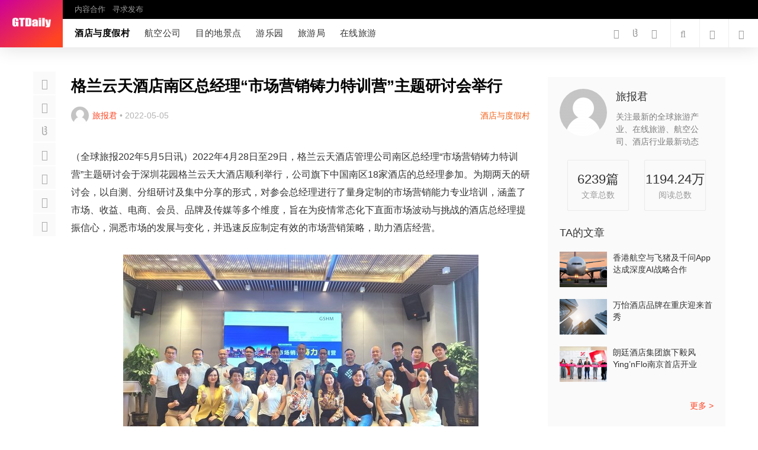

--- FILE ---
content_type: text/html; charset=UTF-8
request_url: http://www.gtdaily.net/archives/13395
body_size: 9456
content:
<!DOCTYPE html>
<html itemscope="itemscope" itemtype="http://schema.org/WebPage">
<head>
  <meta charset="utf-8">
  <meta http-equiv="X-UA-Compatible" content="IE=edge">
  <meta name="viewport" content="width=device-width,minimum-scale=1.0,maximum-scale=1.0,user-scalable=no"/>
  <title>格兰云天酒店南区总经理“市场营销铸力特训营”主题研讨会举行 &#8211; 全球旅报-美通国际</title>
  <meta name="keywords" content="酒店与度假村">
  <meta name="description" content="（全球旅报202年5月5日讯）2022年4月28日至29日，格兰云天酒店管理公司南区总经理“市场营销铸力特训营”主题研讨会于深圳花园格兰云天大酒店顺利举行，公司旗下中国南区18家酒店的总经理参加。为期两天的研讨会，以自测、分组研讨及集中分享的形式，对参会总经理进行了量身定制的市场营销能力专业培训，涵盖了市场、收益、电商、会员、品牌及传媒等多个维度，旨在为疫情常态化下直面市场波动与挑战的酒店总经理提振信心，洞悉市场的发展与变化，并迅速反应">
  <link rel="shortcut icon" href="">
  <meta name='robots' content='max-image-preview:large' />
<link rel='stylesheet' id='wp-block-library-css' href='https://www.gtdaily.net/wp-includes/css/dist/block-library/style.min.css?ver=6.4.7' type='text/css' media='all' />
<style id='classic-theme-styles-inline-css' type='text/css'>
/*! This file is auto-generated */
.wp-block-button__link{color:#fff;background-color:#32373c;border-radius:9999px;box-shadow:none;text-decoration:none;padding:calc(.667em + 2px) calc(1.333em + 2px);font-size:1.125em}.wp-block-file__button{background:#32373c;color:#fff;text-decoration:none}
</style>
<style id='global-styles-inline-css' type='text/css'>
body{--wp--preset--color--black: #000000;--wp--preset--color--cyan-bluish-gray: #abb8c3;--wp--preset--color--white: #ffffff;--wp--preset--color--pale-pink: #f78da7;--wp--preset--color--vivid-red: #cf2e2e;--wp--preset--color--luminous-vivid-orange: #ff6900;--wp--preset--color--luminous-vivid-amber: #fcb900;--wp--preset--color--light-green-cyan: #7bdcb5;--wp--preset--color--vivid-green-cyan: #00d084;--wp--preset--color--pale-cyan-blue: #8ed1fc;--wp--preset--color--vivid-cyan-blue: #0693e3;--wp--preset--color--vivid-purple: #9b51e0;--wp--preset--gradient--vivid-cyan-blue-to-vivid-purple: linear-gradient(135deg,rgba(6,147,227,1) 0%,rgb(155,81,224) 100%);--wp--preset--gradient--light-green-cyan-to-vivid-green-cyan: linear-gradient(135deg,rgb(122,220,180) 0%,rgb(0,208,130) 100%);--wp--preset--gradient--luminous-vivid-amber-to-luminous-vivid-orange: linear-gradient(135deg,rgba(252,185,0,1) 0%,rgba(255,105,0,1) 100%);--wp--preset--gradient--luminous-vivid-orange-to-vivid-red: linear-gradient(135deg,rgba(255,105,0,1) 0%,rgb(207,46,46) 100%);--wp--preset--gradient--very-light-gray-to-cyan-bluish-gray: linear-gradient(135deg,rgb(238,238,238) 0%,rgb(169,184,195) 100%);--wp--preset--gradient--cool-to-warm-spectrum: linear-gradient(135deg,rgb(74,234,220) 0%,rgb(151,120,209) 20%,rgb(207,42,186) 40%,rgb(238,44,130) 60%,rgb(251,105,98) 80%,rgb(254,248,76) 100%);--wp--preset--gradient--blush-light-purple: linear-gradient(135deg,rgb(255,206,236) 0%,rgb(152,150,240) 100%);--wp--preset--gradient--blush-bordeaux: linear-gradient(135deg,rgb(254,205,165) 0%,rgb(254,45,45) 50%,rgb(107,0,62) 100%);--wp--preset--gradient--luminous-dusk: linear-gradient(135deg,rgb(255,203,112) 0%,rgb(199,81,192) 50%,rgb(65,88,208) 100%);--wp--preset--gradient--pale-ocean: linear-gradient(135deg,rgb(255,245,203) 0%,rgb(182,227,212) 50%,rgb(51,167,181) 100%);--wp--preset--gradient--electric-grass: linear-gradient(135deg,rgb(202,248,128) 0%,rgb(113,206,126) 100%);--wp--preset--gradient--midnight: linear-gradient(135deg,rgb(2,3,129) 0%,rgb(40,116,252) 100%);--wp--preset--font-size--small: 13px;--wp--preset--font-size--medium: 20px;--wp--preset--font-size--large: 36px;--wp--preset--font-size--x-large: 42px;--wp--preset--spacing--20: 0.44rem;--wp--preset--spacing--30: 0.67rem;--wp--preset--spacing--40: 1rem;--wp--preset--spacing--50: 1.5rem;--wp--preset--spacing--60: 2.25rem;--wp--preset--spacing--70: 3.38rem;--wp--preset--spacing--80: 5.06rem;--wp--preset--shadow--natural: 6px 6px 9px rgba(0, 0, 0, 0.2);--wp--preset--shadow--deep: 12px 12px 50px rgba(0, 0, 0, 0.4);--wp--preset--shadow--sharp: 6px 6px 0px rgba(0, 0, 0, 0.2);--wp--preset--shadow--outlined: 6px 6px 0px -3px rgba(255, 255, 255, 1), 6px 6px rgba(0, 0, 0, 1);--wp--preset--shadow--crisp: 6px 6px 0px rgba(0, 0, 0, 1);}:where(.is-layout-flex){gap: 0.5em;}:where(.is-layout-grid){gap: 0.5em;}body .is-layout-flow > .alignleft{float: left;margin-inline-start: 0;margin-inline-end: 2em;}body .is-layout-flow > .alignright{float: right;margin-inline-start: 2em;margin-inline-end: 0;}body .is-layout-flow > .aligncenter{margin-left: auto !important;margin-right: auto !important;}body .is-layout-constrained > .alignleft{float: left;margin-inline-start: 0;margin-inline-end: 2em;}body .is-layout-constrained > .alignright{float: right;margin-inline-start: 2em;margin-inline-end: 0;}body .is-layout-constrained > .aligncenter{margin-left: auto !important;margin-right: auto !important;}body .is-layout-constrained > :where(:not(.alignleft):not(.alignright):not(.alignfull)){max-width: var(--wp--style--global--content-size);margin-left: auto !important;margin-right: auto !important;}body .is-layout-constrained > .alignwide{max-width: var(--wp--style--global--wide-size);}body .is-layout-flex{display: flex;}body .is-layout-flex{flex-wrap: wrap;align-items: center;}body .is-layout-flex > *{margin: 0;}body .is-layout-grid{display: grid;}body .is-layout-grid > *{margin: 0;}:where(.wp-block-columns.is-layout-flex){gap: 2em;}:where(.wp-block-columns.is-layout-grid){gap: 2em;}:where(.wp-block-post-template.is-layout-flex){gap: 1.25em;}:where(.wp-block-post-template.is-layout-grid){gap: 1.25em;}.has-black-color{color: var(--wp--preset--color--black) !important;}.has-cyan-bluish-gray-color{color: var(--wp--preset--color--cyan-bluish-gray) !important;}.has-white-color{color: var(--wp--preset--color--white) !important;}.has-pale-pink-color{color: var(--wp--preset--color--pale-pink) !important;}.has-vivid-red-color{color: var(--wp--preset--color--vivid-red) !important;}.has-luminous-vivid-orange-color{color: var(--wp--preset--color--luminous-vivid-orange) !important;}.has-luminous-vivid-amber-color{color: var(--wp--preset--color--luminous-vivid-amber) !important;}.has-light-green-cyan-color{color: var(--wp--preset--color--light-green-cyan) !important;}.has-vivid-green-cyan-color{color: var(--wp--preset--color--vivid-green-cyan) !important;}.has-pale-cyan-blue-color{color: var(--wp--preset--color--pale-cyan-blue) !important;}.has-vivid-cyan-blue-color{color: var(--wp--preset--color--vivid-cyan-blue) !important;}.has-vivid-purple-color{color: var(--wp--preset--color--vivid-purple) !important;}.has-black-background-color{background-color: var(--wp--preset--color--black) !important;}.has-cyan-bluish-gray-background-color{background-color: var(--wp--preset--color--cyan-bluish-gray) !important;}.has-white-background-color{background-color: var(--wp--preset--color--white) !important;}.has-pale-pink-background-color{background-color: var(--wp--preset--color--pale-pink) !important;}.has-vivid-red-background-color{background-color: var(--wp--preset--color--vivid-red) !important;}.has-luminous-vivid-orange-background-color{background-color: var(--wp--preset--color--luminous-vivid-orange) !important;}.has-luminous-vivid-amber-background-color{background-color: var(--wp--preset--color--luminous-vivid-amber) !important;}.has-light-green-cyan-background-color{background-color: var(--wp--preset--color--light-green-cyan) !important;}.has-vivid-green-cyan-background-color{background-color: var(--wp--preset--color--vivid-green-cyan) !important;}.has-pale-cyan-blue-background-color{background-color: var(--wp--preset--color--pale-cyan-blue) !important;}.has-vivid-cyan-blue-background-color{background-color: var(--wp--preset--color--vivid-cyan-blue) !important;}.has-vivid-purple-background-color{background-color: var(--wp--preset--color--vivid-purple) !important;}.has-black-border-color{border-color: var(--wp--preset--color--black) !important;}.has-cyan-bluish-gray-border-color{border-color: var(--wp--preset--color--cyan-bluish-gray) !important;}.has-white-border-color{border-color: var(--wp--preset--color--white) !important;}.has-pale-pink-border-color{border-color: var(--wp--preset--color--pale-pink) !important;}.has-vivid-red-border-color{border-color: var(--wp--preset--color--vivid-red) !important;}.has-luminous-vivid-orange-border-color{border-color: var(--wp--preset--color--luminous-vivid-orange) !important;}.has-luminous-vivid-amber-border-color{border-color: var(--wp--preset--color--luminous-vivid-amber) !important;}.has-light-green-cyan-border-color{border-color: var(--wp--preset--color--light-green-cyan) !important;}.has-vivid-green-cyan-border-color{border-color: var(--wp--preset--color--vivid-green-cyan) !important;}.has-pale-cyan-blue-border-color{border-color: var(--wp--preset--color--pale-cyan-blue) !important;}.has-vivid-cyan-blue-border-color{border-color: var(--wp--preset--color--vivid-cyan-blue) !important;}.has-vivid-purple-border-color{border-color: var(--wp--preset--color--vivid-purple) !important;}.has-vivid-cyan-blue-to-vivid-purple-gradient-background{background: var(--wp--preset--gradient--vivid-cyan-blue-to-vivid-purple) !important;}.has-light-green-cyan-to-vivid-green-cyan-gradient-background{background: var(--wp--preset--gradient--light-green-cyan-to-vivid-green-cyan) !important;}.has-luminous-vivid-amber-to-luminous-vivid-orange-gradient-background{background: var(--wp--preset--gradient--luminous-vivid-amber-to-luminous-vivid-orange) !important;}.has-luminous-vivid-orange-to-vivid-red-gradient-background{background: var(--wp--preset--gradient--luminous-vivid-orange-to-vivid-red) !important;}.has-very-light-gray-to-cyan-bluish-gray-gradient-background{background: var(--wp--preset--gradient--very-light-gray-to-cyan-bluish-gray) !important;}.has-cool-to-warm-spectrum-gradient-background{background: var(--wp--preset--gradient--cool-to-warm-spectrum) !important;}.has-blush-light-purple-gradient-background{background: var(--wp--preset--gradient--blush-light-purple) !important;}.has-blush-bordeaux-gradient-background{background: var(--wp--preset--gradient--blush-bordeaux) !important;}.has-luminous-dusk-gradient-background{background: var(--wp--preset--gradient--luminous-dusk) !important;}.has-pale-ocean-gradient-background{background: var(--wp--preset--gradient--pale-ocean) !important;}.has-electric-grass-gradient-background{background: var(--wp--preset--gradient--electric-grass) !important;}.has-midnight-gradient-background{background: var(--wp--preset--gradient--midnight) !important;}.has-small-font-size{font-size: var(--wp--preset--font-size--small) !important;}.has-medium-font-size{font-size: var(--wp--preset--font-size--medium) !important;}.has-large-font-size{font-size: var(--wp--preset--font-size--large) !important;}.has-x-large-font-size{font-size: var(--wp--preset--font-size--x-large) !important;}
.wp-block-navigation a:where(:not(.wp-element-button)){color: inherit;}
:where(.wp-block-post-template.is-layout-flex){gap: 1.25em;}:where(.wp-block-post-template.is-layout-grid){gap: 1.25em;}
:where(.wp-block-columns.is-layout-flex){gap: 2em;}:where(.wp-block-columns.is-layout-grid){gap: 2em;}
.wp-block-pullquote{font-size: 1.5em;line-height: 1.6;}
</style>
<link rel='stylesheet' id='chain-wire-css' href='https://www.gtdaily.net/wp-content/plugins/chainwire-integration/public/css/chainwire-public.css?ver=1.0.24' type='text/css' media='all' />
<link rel='stylesheet' id='base-css' href='https://www.gtdaily.net/wp-content/themes/moshou/style.css?ver=2.4' type='text/css' media='screen' />
<script type="text/javascript" src="https://www.gtdaily.net/wp-content/themes/moshou/static/js/jquery.min.js" id="jquerylib-js"></script>
<link rel="canonical" href="https://www.gtdaily.net/archives/13395" />
<link rel="icon" href="https://www.gtdaily.net/wp-content/uploads/2025/09/cropped-16081722387-32x32.png" sizes="32x32" />
<link rel="icon" href="https://www.gtdaily.net/wp-content/uploads/2025/09/cropped-16081722387-192x192.png" sizes="192x192" />
<link rel="apple-touch-icon" href="https://www.gtdaily.net/wp-content/uploads/2025/09/cropped-16081722387-180x180.png" />
<meta name="msapplication-TileImage" content="https://www.gtdaily.net/wp-content/uploads/2025/09/cropped-16081722387-270x270.png" />
  <!--[if lt IE 9]><script src="https://www.gtdaily.net/wp-content/themes/moshou/static/js/html5.min.js"></script><![endif]-->
  <script>window._varKr = {uri: 'https://www.gtdaily.net/wp-content/themes/moshou', static:'https://www.gtdaily.net/wp-content/themes/moshou/static', url:'https://www.gtdaily.net', ajaxUrl: 'https://www.gtdaily.net/wp-admin/admin-ajax.php', topic:'0', singleLoad:'0', mobile:'',ajaxUrl: 'https://www.gtdaily.net/wp-admin/admin-ajax.php'}</script>
  <style></style>
</head>
<body class="post-template-default single single-post postid-13395 single-format-standard">
  <header id="top-header" class="header">
    <div class="clearfix">
    	<nav class="nav">
		    <div class="nav-logo">
		        <a href="https://www.gtdaily.net" title="全球旅报-美通国际">
		            <span style="background-image:url(http://www.gtdaily.net/wp-content/uploads/2019/02/20084727790.png);" ></span>
		        </a>
		        <ul class="nav-logo-popout">
		            <li id="menu-item-3614" class="menu-item menu-item-type-post_type menu-item-object-page menu-item-3614"><a href="https://www.gtdaily.net/about">内容合作</a></li>
<li id="menu-item-3625" class="menu-item menu-item-type-post_type menu-item-object-page menu-item-3625"><a href="https://www.gtdaily.net/joinus">寻求发布</a></li>
		        </ul>
		    </div>
		    <ul class="nav-varkr" role="navigation">
		        <li class="menu-item menu-item-type-post_type menu-item-object-page menu-item-3614"><a href="https://www.gtdaily.net/about">内容合作</a></li>
<li class="menu-item menu-item-type-post_type menu-item-object-page menu-item-3625"><a href="https://www.gtdaily.net/joinus">寻求发布</a></li>
		        		    </ul>
		    <div class="u-clear">
		        <ul class="nav-sections" role="navigation" itemscope itemtype="http://schema.org/SiteNavigationElement">
		            <li id="menu-item-3673" class="menu-item menu-item-type-taxonomy menu-item-object-category current-post-ancestor current-menu-parent current-post-parent menu-item-3673"><a href="https://www.gtdaily.net/%e9%85%92%e5%ba%97%e4%b8%8e%e5%ba%a6%e5%81%87%e6%9d%91">酒店与度假村</a></li>
<li id="menu-item-3674" class="menu-item menu-item-type-taxonomy menu-item-object-category menu-item-3674"><a href="https://www.gtdaily.net/%e8%88%aa%e7%a9%ba%e5%85%ac%e5%8f%b8">航空公司</a></li>
<li id="menu-item-3675" class="menu-item menu-item-type-taxonomy menu-item-object-category menu-item-3675"><a href="https://www.gtdaily.net/%e7%9b%ae%e7%9a%84%e5%9c%b0%e6%99%af%e7%82%b9">目的地景点</a></li>
<li id="menu-item-3676" class="menu-item menu-item-type-taxonomy menu-item-object-category menu-item-3676"><a href="https://www.gtdaily.net/%e6%b8%b8%e4%b9%90%e5%9b%ad">游乐园</a></li>
<li id="menu-item-3677" class="menu-item menu-item-type-taxonomy menu-item-object-category menu-item-3677"><a href="https://www.gtdaily.net/%e6%97%85%e6%b8%b8%e5%b1%80">旅游局</a></li>
<li id="menu-item-3678" class="menu-item menu-item-type-taxonomy menu-item-object-category menu-item-3678"><a href="https://www.gtdaily.net/%e5%9c%a8%e7%ba%bf%e6%97%85%e6%b8%b8">在线旅游</a></li>
              
		        </ul>
		        <ul class="nav-icons">
		            <li><a id="search-open" href="#" title="搜索"><i class="icon-search"></i></a></li>
		            <li><a href="https://www.gtdaily.net/archives/13395" title="投稿"><i class="icon-edit"></i></a></li>		            <li class="user"><a href="https://www.gtdaily.net/login?redirect_to=http://www.gtdaily.net/archives/13395"><i class="icon2-user"></i></a></li>
                    <li>
		                <a class="nav-mob-toggle" id="nav-mob-toggle" href="#">
		                    <span></span>
		                    <span></span>
		                    <span></span>
		                </a>
		            </li>
		        </ul>
		        <ul class="nav-follow">
		        	<li><a href="" title="关注我们的微博" target="_blank" rel="nofollow"><i class="icon-weibo"></i></a>
		                    </li>
		            <li class="follow-weixin">
		            	<a href="javascript:;" title="关注我们的微信" class="weixin-loader"><i class="icon-weixin"></i></a>
		            </li>
		            <li class="nav-follow-extra">
		                <ul class="nav-follow">
                        	<li><a href="" title="关注我们的Facebook" target="_blank" rel="nofollow"><i class="icon-social-facebook"></i></a></li>
                            <li><a href="" title="关注我们的Twitter" target="_blank" rel="nofollow"><i class="icon-social-twitter"></i></a></li>
		                    <li><a href="" title="Read our RSS feed" target="_blank" rel="nofollow"><i class="icon-social-rss"></i></a></li>
		                </ul>
		            </li>
		            <!-- <li><a class="subscribe-loader" href="javascript:;"><i class="icon-mail"></i></a></li> -->
		            <li class="nav-follow-more nav-follow-toggle"><a href="#"><i class="icon-more"></i></a></li>
		            <li class="nav-follow-less nav-follow-toggle"><a href="#"><i class="icon-close"></i></a></li>
		            </ul>
		    </div>
		    <div class="nav-mob">
		    	<div class="nav-mob-desc">Global Travel Daily 旅游产业新媒体</div>
		        <div class="nav-mob-content">
		            <ul class="nav-mob-follow">
		                <li><a href="" title="关注我们的微博" target="_blank" rel="nofollow"><i class="icon-weibo"></i></a></li>
			            <li><a href="javascript:;" title="关注我们的微信" class="weixin-loader"><i class="icon-weixin"></i></a></li>
			            <li><a href="" title="关注我们的Facebook" target="_blank" rel="nofollow"><i class="icon-social-facebook"></i></a></li>
			            <li><a href="" title="关注我们的Twitter" target="_blank" rel="nofollow"><i class="icon-social-twitter"></i></a></li>
		                <li><a href="" title="Read our RSS feed" target="_blank" rel="nofollow"><i class="icon-social-rss"></i></a></li>
		            </ul>
		            <div class="u-row">
		                <div class="u-col-6">
		                    <h5>分类</h5>
		                    <ul class="nav-mob-menu">
                                <li class="menu-item menu-item-type-taxonomy menu-item-object-category current-post-ancestor current-menu-parent current-post-parent menu-item-3673"><a href="https://www.gtdaily.net/%e9%85%92%e5%ba%97%e4%b8%8e%e5%ba%a6%e5%81%87%e6%9d%91">酒店与度假村</a></li>
<li class="menu-item menu-item-type-taxonomy menu-item-object-category menu-item-3674"><a href="https://www.gtdaily.net/%e8%88%aa%e7%a9%ba%e5%85%ac%e5%8f%b8">航空公司</a></li>
<li class="menu-item menu-item-type-taxonomy menu-item-object-category menu-item-3675"><a href="https://www.gtdaily.net/%e7%9b%ae%e7%9a%84%e5%9c%b0%e6%99%af%e7%82%b9">目的地景点</a></li>
<li class="menu-item menu-item-type-taxonomy menu-item-object-category menu-item-3676"><a href="https://www.gtdaily.net/%e6%b8%b8%e4%b9%90%e5%9b%ad">游乐园</a></li>
<li class="menu-item menu-item-type-taxonomy menu-item-object-category menu-item-3677"><a href="https://www.gtdaily.net/%e6%97%85%e6%b8%b8%e5%b1%80">旅游局</a></li>
<li class="menu-item menu-item-type-taxonomy menu-item-object-category menu-item-3678"><a href="https://www.gtdaily.net/%e5%9c%a8%e7%ba%bf%e6%97%85%e6%b8%b8">在线旅游</a></li>
		                    </ul>
		                </div>
		                <div class="u-col-6">
		                    <h5>标签</h5>
		                    <ul class="nav-mob-menu">
		                        <li id="menu-item-3662" class="menu-item menu-item-type-taxonomy menu-item-object-category menu-item-3662"><a href="https://www.gtdaily.net/%e6%96%b0%e5%8a%a8%e6%80%81">新动态</a></li>
<li id="menu-item-3663" class="menu-item menu-item-type-taxonomy menu-item-object-category menu-item-3663"><a href="https://www.gtdaily.net/%e8%90%a5%e9%94%80%e6%b4%bb%e5%8a%a8">营销活动</a></li>
<li id="menu-item-3664" class="menu-item menu-item-type-taxonomy menu-item-object-category menu-item-3664"><a href="https://www.gtdaily.net/%e6%89%a9%e5%bc%a0">扩张</a></li>
<li id="menu-item-3665" class="menu-item menu-item-type-taxonomy menu-item-object-category menu-item-3665"><a href="https://www.gtdaily.net/%e6%8e%92%e8%a1%8c%e6%a6%9c">排行榜</a></li>
<li id="menu-item-3666" class="menu-item menu-item-type-taxonomy menu-item-object-category menu-item-3666"><a href="https://www.gtdaily.net/%e5%90%88%e4%bd%9c">合作</a></li>
<li id="menu-item-3667" class="menu-item menu-item-type-taxonomy menu-item-object-category menu-item-3667"><a href="https://www.gtdaily.net/%e6%96%b0%e5%bc%80%e4%b8%9a">新开业</a></li>
<li id="menu-item-3668" class="menu-item menu-item-type-taxonomy menu-item-object-category menu-item-3668"><a href="https://www.gtdaily.net/%e8%b4%ad%e7%89%a9">购物</a></li>
<li id="menu-item-3669" class="menu-item menu-item-type-taxonomy menu-item-object-category menu-item-3669"><a href="https://www.gtdaily.net/%e6%bc%94%e8%89%ba%e9%a1%b9%e7%9b%ae">演艺项目</a></li>
<li id="menu-item-3670" class="menu-item menu-item-type-taxonomy menu-item-object-category menu-item-3670"><a href="https://www.gtdaily.net/%e5%85%ac%e7%9b%8a">公益</a></li>
<li id="menu-item-3671" class="menu-item menu-item-type-taxonomy menu-item-object-category menu-item-3671"><a href="https://www.gtdaily.net/%e8%b4%a2%e5%8a%a1%e6%8a%a5%e5%91%8a">财务报告</a></li>
<li id="menu-item-3803" class="menu-item menu-item-type-taxonomy menu-item-object-category menu-item-3803"><a href="https://www.gtdaily.net/hotel">民宿</a></li>
		                    </ul>
		                    <h5>关于</h5>
		                    <ul class="nav-mob-menu">
						        
<li class="page_item page-item-3598"><a href="https://www.gtdaily.net/about">内容合作</a></li>
<li class="page_item page-item-3602"><a href="https://www.gtdaily.net/joinus">咨询</a></li>
<li class="page_item page-item-3580"><a href="https://www.gtdaily.net/login">登录</a></li>

		                    </ul>
		                </div>
		            </div>
		        </div>
		    </div>
		</nav>
    </div>
  </header><section id="single-container" class="container container-main clearfix" purl="https://www.gtdaily.net/archives/13395" nurl="https://www.gtdaily.net/archives/13393">
	<div class="content-wrap single-wrap">
		<div class="content">
			<article class="post-article" itemscope itemtype="http://schema.org/Article">
			  <header class="single-head">
			      <h1 class="title" itemprop="headline">格兰云天酒店南区总经理“市场营销铸力特训营”主题研讨会举行</h1>
			      <div class="post-meta">
			      	<a class="autor" href="https://www.gtdaily.net/archives/author/admin"> <img alt="旅报君" data-src="https://img.cdn1.vip/i/68c925e744d41_1758012903.png" class="avatar avatar-30 photo" height="30" width="30"><span class="name">旅报君</span> </a>&nbsp;•&nbsp;<span class="post-time"><time itemprop="date" datetime="2022-05-05 09:30:56" class="timeago">2022-05-05</time></span>
			      	<span class="category category-%e9%85%92%e5%ba%97%e4%b8%8e%e5%ba%a6%e5%81%87%e6%9d%91"><a href="https://www.gtdaily.net/%e9%85%92%e5%ba%97%e4%b8%8e%e5%ba%a6%e5%81%87%e6%9d%91" style="color:#f36119;">酒店与度假村</a></span>			      </div>
			  </header>
			  <section class="single-main">
			    <div class="post-con mobantu" itemprop="articleBody">
			      			      			      			      
<p>（全球旅报202年5月5日讯）2022年4月28日至29日，格兰云天酒店管理公司南区总经理“市场营销铸力特训营”主题研讨会于深圳花园格兰云天大酒店顺利举行，公司旗下中国南区18家酒店的总经理参加。为期两天的研讨会，以自测、分组研讨及集中分享的形式，对参会总经理进行了量身定制的市场营销能力专业培训，涵盖了市场、收益、电商、会员、品牌及传媒等多个维度，旨在为疫情常态化下直面市场波动与挑战的酒店总经理提振信心，洞悉市场的发展与变化，并迅速反应制定有效的市场营销策略，助力酒店经营。</p>



<div class="wp-block-image"><figure class="aligncenter"><a href="https://mma.prnasia.com/media2/1808483/image_1.jpg?p=publish" target="_blank" rel="noreferrer noopener"><img decoding="async" src="https://mma.prnasia.com/media2/1808483/image_1.jpg?p=medium600" alt="格兰云天酒店管理公司南区总经理“市场营销铸力特训营”主题研讨会顺利举行"/></a></figure></div>



<p>研讨过程中，总经理们围绕市场营销专业问题开展了激烈的讨论，更将各酒店在经营过程中实际面临的问题和挑战带入话题共同进行剖析，不仅从中获得了更优解决方案及全面提升建议，更为如何在充满挑战的疫情常态化下全力完成经营指标、打造更具有竞争力的酒店品牌明晰了方向。<br></p>
			      <p class="post-copyright">全球旅报-美通国际原创，作者：旅报君，转载请注明出处：https://www.gtdaily.net/archives/13395</p>			    </div>
			    <div class="post-bottom">
			      <div class="post-zan">
						<a href="javascript:;" class="article-zan" data-id="13395"><i class="icon-thumbs-o-up"></i><span itemprop="rating">0</span></a>
			      </div>
			      <div class="">
			      			      			      </div>
			      			    </div>
			    <div class="post-share">	<a href="javascript:;" class="read-clean show"> <i class="icon2-read" title="阅读模式"></i> </a>
    <a target="_blank" href="http://service.weibo.com/share/share.php?appkey=&amp;url=https://www.gtdaily.net/archives/13395&amp;title=【格兰云天酒店南区总经理“市场营销铸力特训营”主题研讨会举行】（全球旅报202年5月5日讯）2022年4月28日至29日，格兰云天酒店管理公司南区总经理“市场营销铸力特训营 [&hellip;] https://www.gtdaily.net/archives/13395&amp;searchPic=true" rel="nofollow"><i class="icon-weibo"></i></a>
    <a href="javascript:;" class="btn-weixin" data-url="https://www.gtdaily.net/archives/13395"> 
    	<i class="icon-weixin"></i> 
    	<div class="weixin-share">
    		<span id="wx-share"></span>
    		<p>扫一扫，分享到微信</p>
    	</div>
    </a>
    <a target="_blank" rel="nofollow" href="https://twitter.com/intent/tweet?text=【格兰云天酒店南区总经理“市场营销铸力特训营”主题研讨会举行】（全球旅报202年5月5日讯）2022年4月28日至29日，格兰云天酒店管理公司南区总经理“市场营销铸力特训营 [&hellip;] https://www.gtdaily.net/archives/13395"><i class="icon-social-twitter"></i></a>
    <a target="_blank" rel="nofollow" href="http://www.facebook.com/sharer.php?u=https://www.gtdaily.net/archives/13395&amp;t=格兰云天酒店南区总经理“市场营销铸力特训营”主题研讨会举行"><i class="icon-social-facebook"></i></a>
    <a target="_blank" rel="nofollow" href="http://www.linkedin.com/shareArticle?mini=true&amp;url=https://www.gtdaily.net/archives/13395&amp;title=格兰云天酒店南区总经理“市场营销铸力特训营”主题研讨会举行"><i class="icon-social-linkedin"></i></a>
    <a href="javascript:;" class="return-top"> <i class="icon2-up" title="返回顶部"></i> </a>
</div>
			    <div class="post-suggest">
	<h2>猜你喜欢</h2>
        <ul>
        <li class="item"> <a href="https://www.gtdaily.net/archives/23018" class="con" style="background-image: url(https://www.gtdaily.net/wp-content/uploads/2025/12/18071613731-300x185.jpg)">
            <div class="overlay"></div>
            <div class="title">
              <h3>万怡酒店品牌在重庆迎来首秀</h3>
            </div>
            </a> </li><li class="item"> <a href="https://www.gtdaily.net/archives/23015" class="con" style="background-image: url(https://www.gtdaily.net/wp-content/uploads/2026/01/23100525923-300x185.jpg)">
            <div class="overlay"></div>
            <div class="title">
              <h3>朗廷酒店集团旗下毅风Ying&#8217;nFlo南京首店开业</h3>
            </div>
            </a> </li><li class="item"> <a href="https://www.gtdaily.net/archives/23012" class="con" style="background-image: url(https://www.gtdaily.net/wp-content/uploads/2026/01/22022453749-300x185.jpg)">
            <div class="overlay"></div>
            <div class="title">
              <h3>Club Med地中海俱乐部将启动“Sportcation全球度假之旅”企划</h3>
            </div>
            </a> </li>          
        </ul>
    </div>			    <div id="comments" class="post-comments-wrap">
  <h2 class="comm-hot-title">文章评论</h2>
  <div class="article-comment-post">
    <div id="respond" class="comment-respond">
          <form action="http://www.gtdaily.net/wp-comments-post.php" method="post" id="commentform" class="comment-form">
        <div class="comm-form clearfix">
          <div class="comment-avatar"> <img alt="" data-src="https://www.gtdaily.net/wp-content/themes/moshou/static/img/avatar.png" class="avatar avatar-75 photo" height="75" width="75"> </div>
          <div class="comm-con clearfix">
            <textarea name="comment" class="comm-area" id="comment-content" placeholder="你的评论..."></textarea>
            <div class="toggle-bar clearfix">
                  <p class="comment-notes">电子邮件地址不会被公开。 必填项已用<span class="required">*</span>标注</p>
                  <div class="p-input-wrap">
                                        <span><input id="email" class="required email" name="email" type="text" placeholder="邮箱 *" value="" aria-required="true" required=""></span>
                    <span><input id="author" name="author" type="text" placeholder="昵称 *" value="" aria-required="true" required=""></span> 
                    <span><input id="url" name="url" type="text" placeholder="个人主页" value="" ></span>
                                        <span><img src="https://www.gtdaily.net/wp-content/themes/moshou/static/img/captcha.png" class="comment-captcha-clk"><input id="captcha" class="required" name="captcha" type="text" placeholder="验证码 *" value="" aria-required="true" required=""></span>
                  </div>
                              <div class="form-action-wrap">
                <div class="logininPost"> 或<a class="login" href="https://www.gtdaily.net/login?redirect_to=http://www.gtdaily.net/archives/13395"> 登录 </a>后发表评论  </div>                <p class="form-submit">
                  <input name="submit" type="button" id="submit" value="发表评论">
                  <input type='hidden' name='comment_post_ID' value='13395' id='comment_post_ID' />
<input type='hidden' name='comment_parent' id='comment_parent' value='0' />
                </p>
                <span id="reply-title" class="comment-reply-title"> <small><a rel="nofollow" id="cancel-comment-reply-link" href="#respond" style="display:none;">取消回复</a></small></span>
              </div>
            </div>
          </div>
        </div>
      </form>    </div>
  </div>

  <ul id="mkid" class="comment-list" count="0" perpage="50" pid="13395">
      </ul>
    <!-- <div class="pagination-comment">  </div>  -->
  
</div>
			  </section>
			</article>
			
					</div>
		
	</div>
	<aside class="sidebar" itemscope itemtype="http://schema.org/WPSideBar">
    	<div class="widget widget-author">
        <div class="info">
        	<a href="https://www.gtdaily.net/archives/author/admin"> 
	    		<img alt="旅报君" data-src="https://img.cdn1.vip/i/68c925e744d41_1758012903.png" class="avatar avatar-80 photo" height="80" width="80"> 
	        </a>
        	<div class="name"><a href="https://www.gtdaily.net/archives/author/admin">旅报君</a></div>
        	<p class="desc">关注最新的全球旅游产业、在线旅游、航空公司、酒店行业最新动态</p>
        </div>
        <div class="author-total">
          <div class="total-item">
            <div class="post-total"><span>6239</span>篇</div>
            文章总数
          </div>
          <div class="total-item">
            <div class="read-number"><span data-count="11942396">11942396</span></div>
            阅读总数
          </div>
        </div>
        <div class="author-latest-posts"> 
          <h3><span>TA的文章</span></h3>
    		      		  		<div class="author-post-item clearfix"><a class="pic" href="https://www.gtdaily.net/archives/23020" style="background-image: url(https://www.gtdaily.net/wp-content/uploads/2024/11/08081530819-300x185.jpg)"></a><div class="author-post-main"><a class="title" href="https://www.gtdaily.net/archives/23020" >香港航空与飞猪及千问App达成深度AI战略合作</a></div></div>
    		       		  		<div class="author-post-item clearfix"><a class="pic" href="https://www.gtdaily.net/archives/23018" style="background-image: url(https://www.gtdaily.net/wp-content/uploads/2025/12/18071613731-300x185.jpg)"></a><div class="author-post-main"><a class="title" href="https://www.gtdaily.net/archives/23018" >万怡酒店品牌在重庆迎来首秀</a></div></div>
    		       		  		<div class="author-post-item clearfix"><a class="pic" href="https://www.gtdaily.net/archives/23015" style="background-image: url(https://www.gtdaily.net/wp-content/uploads/2026/01/23100525923-300x185.jpg)"></a><div class="author-post-main"><a class="title" href="https://www.gtdaily.net/archives/23015" >朗廷酒店集团旗下毅风Ying&#8217;nFlo南京首店开业</a></div></div>
    		   		      <div class="more-article"><a href="https://www.gtdaily.net/archives/author/admin" >更多 &gt;</a></div>
		    </div>
            </div>
    <div class="widget_text widget widget_custom_html"><div class="textwidget custom-html-widget"></div><span class="span-mark"></span></div>
  </aside></section>
<div class="post-nav clearfix"> 
	<div class="container">
		<a href="https://www.gtdaily.net/archives/13397" class="post-nav-prev left">
		 
			<div class="post-thumbnail">
				<div class="background" style="background-image:url('https://mma.prnasia.com/media2/1809743/1.jpg?p=medium600');"></div>
			</div>
			<div class="info">
				<span>上一篇</span>
				<h4>华住青年：用逆行的坚守谱写青春最美的乐章</h4>
			</div>
				</a>
		<a href="https://www.gtdaily.net/archives/13393" class="post-nav-next right">
		 
			<div class="post-thumbnail">
				<div class="background" style="background-image:url('https://mma.prnasia.com/media2/1807753/1.jpg?p=medium600');"></div>
			</div>
			<div class="info">
				<span>下一篇</span>
				<h4>广州富力丽思卡尔顿酒店连续八年荣获《福布斯旅游指南》五星荣誉</h4>
			</div>
				</a>
	</div>
</div>
<div class="top-progress-bar"><span></span></div>
<footer class="footer-wrap" itemscope itemtype="http://schema.org/WPFooter">
  <div class="footer-link">
    <div class="container clearfix">
        <div class="footer-logo">
          <img src="http://www.gtdaily.net/wp-content/uploads/2025/09/16081722387.png" alt="全球旅报-美通国际" class="brand">
        </div>
    		<div class="footer-follow"> 
          <a href="" rel="nofollow" target="_blank"><i class="icon-weibo"></i></a>        
          <a href="" target="_blank" rel="nofollow"><i class="icon-social-twitter"></i></a>
          <a href="" target="_blank" rel="nofollow"><i class="icon-social-facebook"></i></a>     
          <a href="" target="_blank" class="icon-social-rss"></a>            
        </div>
    </div>
  </div>
  <div class="footer-widget">
    <div class="container clearfix">
    
      <div class="footer-widget-left">
        <p>全球旅报(gtdaily.net )关注最新的全球旅游产业、在线旅游、航空公司、酒店行业最新动态，内容面向企业高管、投资人士以及众多媒体，主题覆盖企业动态、投融资、财报、并购和人事任命等。</p>
        <div class="footer-menu">
            
<a href="https://www.gtdaily.net/about">内容合作</a>
<a href="https://www.gtdaily.net/joinus">咨询</a>
<a href="https://www.gtdaily.net/login">登录</a>

        </div>
      </div>

      <div class="footer-widget-center">
              </div>

      <div class="footer-widget-right">
        <div class="footer-weixin-img"> 
            <img src="http://www.gtdaily.net/wp-content/uploads/2025/09/16082135795.jpg" alt="微信公众号">
            <p>扫一扫关注微信公众号</p>
        </div>
      </div>

    </div>

    
  </div>
  <div class="footer-bottom">
    <div class="container">
      <div class="copyright">ICP备案/许可证号：<a href="https://beian.miit.gov.cn/">粤ICP备2023141455号</a>
Copyright全球旅报 美通国际传播（深圳）有限公司 </span>
      </div>
    </div>
  </div>
</footer>

<div class="roller-bar"> 
    <a href="javascript:;" class="qr-code"> 
        <i class="icon-code" title="微信公众号"></i>
        <div class="code-img"> <img src="http://www.gtdaily.net/wp-content/uploads/2025/09/16082135795.jpg" alt="微信公众号">
            <p>微信公众号</p>
        </div>
  	</a> 
    <a href="javascript:;" class="return-top"> <i class="icon-arrow-top2" title="返回顶部"></i> </a> 
</div>

<div class="js-modal modal" id="weixin-modal">
    <div class="modal-window modal-window-noFooter">
        <header class="modal-header">
            <h3>微信公众号</h3>
            <a href="javascript:;" class="weixin-close" title="关闭"><i class="icon-close"></i></a>
        </header>
        <div class="modal-body weixin-body">
            <img src="http://www.gtdaily.net/wp-content/uploads/2025/09/16082135795.jpg" alt="微信公众号"> 
        </div>
    </div>
</div>
<div class="js-modal modal" id="shang-modal">
    <div class="modal-window modal-window-noFooter">
        <header class="modal-header">
            <h3 style="text-align: center;">打赏文章作者</h3>
            <a href="javascript:;" class="shang-close" title="关闭"><i class="icon-close"></i></a>
        </header>
        <div class="modal-body weixin-body">
          <div class="shang-item">
            <img src="" alt="支付宝打赏二维码"> 
            支付宝扫一扫打赏
          </div>
          <div class="shang-item">
            <img src="" alt="微信打赏二维码"> 
            微信扫一扫打赏
          </div>
        </div>
    </div>
</div>
<div class="search-wrap" id="search">
    <header class="search-header">
        <a id="search-close" href="#"><i class="icon-close"></i></a>
    </header>
    <form action="https://www.gtdaily.net/" class="search-form" method="get">
        <input autocomplete="off" id="search-input" name="s" value="" placeholder="搜索..." type="text" onfocus="this.value = this.value;">
    </form>
    <div class="search-ajax-results" id="searchResults"></div>
</div>
<script type="text/javascript" src="https://www.gtdaily.net/wp-content/themes/moshou/static/js/base.js?ver=2.4" id="base-js"></script>
<script type="text/javascript" src="https://www.gtdaily.net/wp-includes/js/comment-reply.min.js?ver=6.4.7" id="comment-reply-js" async="async" data-wp-strategy="async"></script>
<script type="text/javascript" src="https://www.gtdaily.net/wp-content/plugins/baidu-submit-link/assets/baidu_push.js" id="wb-baidu-push-js"></script>
<div class="analysis"><script>
var _hmt = _hmt || [];
(function() {
  var hm = document.createElement("script");
  hm.src = "https://hm.baidu.com/hm.js?85fbe15dd4fc7e47fde0d379614b01f9";
  var s = document.getElementsByTagName("script")[0]; 
  s.parentNode.insertBefore(hm, s);
})();
</script></div>
</body>
</html>